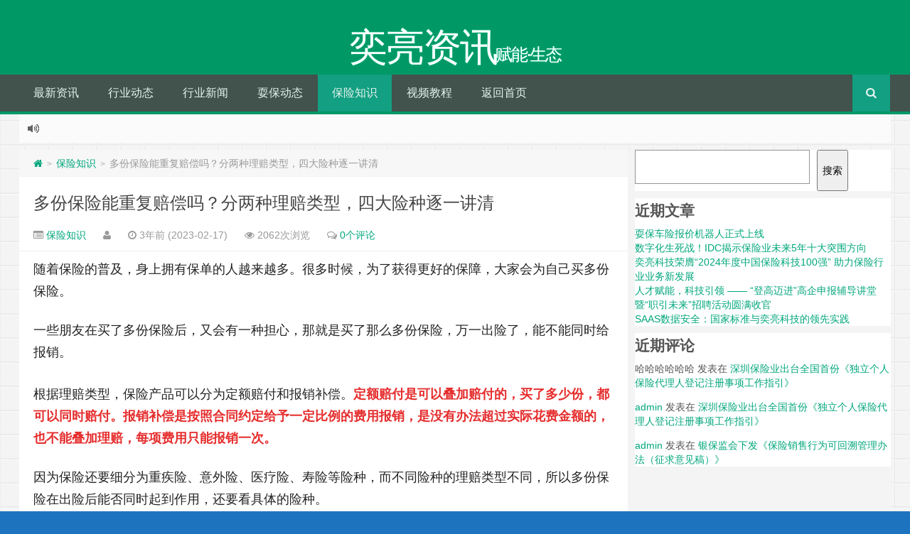

--- FILE ---
content_type: text/html; charset=UTF-8
request_url: https://www.dff-ins.com/2023/02/17/%E5%A4%9A%E4%BB%BD%E4%BF%9D%E9%99%A9%E8%83%BD%E9%87%8D%E5%A4%8D%E8%B5%94%E5%81%BF%E5%90%97%EF%BC%9F%E5%88%86%E4%B8%A4%E7%A7%8D%E7%90%86%E8%B5%94%E7%B1%BB%E5%9E%8B%EF%BC%8C%E5%9B%9B%E5%A4%A7%E9%99%A9/
body_size: 10500
content:
<!--
代码如诗 , 如痴如醉 !
-->
<!DOCTYPE HTML>
<html xmlns:wb="http://open.weibo.com/wb">
<head>
<meta charset="UTF-8">
<meta http-equiv="Cache-Control" content="no-transform" />
<meta http-equiv="Cache-Control" content="no-siteapp" />
<meta http-equiv="X-UA-Compatible" content="IE=edge,IE=10,IE=9,IE=8">
<meta name="viewport" content="width=device-width, initial-scale=1.0, user-scalable=0, minimum-scale=1.0, maximum-scale=1.0">
<link href="/favicon.ico" rel="icon" type="image/x-icon" />
<meta name='robots' content='max-image-preview:large' />
<link rel='stylesheet' id='wp-block-library-css' href='https://www.dff-ins.com/wp-includes/css/dist/block-library/style.min.css?ver=6.5.7' type='text/css' media='all' />
<style id='classic-theme-styles-inline-css' type='text/css'>
/*! This file is auto-generated */
.wp-block-button__link{color:#fff;background-color:#32373c;border-radius:9999px;box-shadow:none;text-decoration:none;padding:calc(.667em + 2px) calc(1.333em + 2px);font-size:1.125em}.wp-block-file__button{background:#32373c;color:#fff;text-decoration:none}
</style>
<style id='global-styles-inline-css' type='text/css'>
body{--wp--preset--color--black: #000000;--wp--preset--color--cyan-bluish-gray: #abb8c3;--wp--preset--color--white: #ffffff;--wp--preset--color--pale-pink: #f78da7;--wp--preset--color--vivid-red: #cf2e2e;--wp--preset--color--luminous-vivid-orange: #ff6900;--wp--preset--color--luminous-vivid-amber: #fcb900;--wp--preset--color--light-green-cyan: #7bdcb5;--wp--preset--color--vivid-green-cyan: #00d084;--wp--preset--color--pale-cyan-blue: #8ed1fc;--wp--preset--color--vivid-cyan-blue: #0693e3;--wp--preset--color--vivid-purple: #9b51e0;--wp--preset--gradient--vivid-cyan-blue-to-vivid-purple: linear-gradient(135deg,rgba(6,147,227,1) 0%,rgb(155,81,224) 100%);--wp--preset--gradient--light-green-cyan-to-vivid-green-cyan: linear-gradient(135deg,rgb(122,220,180) 0%,rgb(0,208,130) 100%);--wp--preset--gradient--luminous-vivid-amber-to-luminous-vivid-orange: linear-gradient(135deg,rgba(252,185,0,1) 0%,rgba(255,105,0,1) 100%);--wp--preset--gradient--luminous-vivid-orange-to-vivid-red: linear-gradient(135deg,rgba(255,105,0,1) 0%,rgb(207,46,46) 100%);--wp--preset--gradient--very-light-gray-to-cyan-bluish-gray: linear-gradient(135deg,rgb(238,238,238) 0%,rgb(169,184,195) 100%);--wp--preset--gradient--cool-to-warm-spectrum: linear-gradient(135deg,rgb(74,234,220) 0%,rgb(151,120,209) 20%,rgb(207,42,186) 40%,rgb(238,44,130) 60%,rgb(251,105,98) 80%,rgb(254,248,76) 100%);--wp--preset--gradient--blush-light-purple: linear-gradient(135deg,rgb(255,206,236) 0%,rgb(152,150,240) 100%);--wp--preset--gradient--blush-bordeaux: linear-gradient(135deg,rgb(254,205,165) 0%,rgb(254,45,45) 50%,rgb(107,0,62) 100%);--wp--preset--gradient--luminous-dusk: linear-gradient(135deg,rgb(255,203,112) 0%,rgb(199,81,192) 50%,rgb(65,88,208) 100%);--wp--preset--gradient--pale-ocean: linear-gradient(135deg,rgb(255,245,203) 0%,rgb(182,227,212) 50%,rgb(51,167,181) 100%);--wp--preset--gradient--electric-grass: linear-gradient(135deg,rgb(202,248,128) 0%,rgb(113,206,126) 100%);--wp--preset--gradient--midnight: linear-gradient(135deg,rgb(2,3,129) 0%,rgb(40,116,252) 100%);--wp--preset--font-size--small: 13px;--wp--preset--font-size--medium: 20px;--wp--preset--font-size--large: 36px;--wp--preset--font-size--x-large: 42px;--wp--preset--spacing--20: 0.44rem;--wp--preset--spacing--30: 0.67rem;--wp--preset--spacing--40: 1rem;--wp--preset--spacing--50: 1.5rem;--wp--preset--spacing--60: 2.25rem;--wp--preset--spacing--70: 3.38rem;--wp--preset--spacing--80: 5.06rem;--wp--preset--shadow--natural: 6px 6px 9px rgba(0, 0, 0, 0.2);--wp--preset--shadow--deep: 12px 12px 50px rgba(0, 0, 0, 0.4);--wp--preset--shadow--sharp: 6px 6px 0px rgba(0, 0, 0, 0.2);--wp--preset--shadow--outlined: 6px 6px 0px -3px rgba(255, 255, 255, 1), 6px 6px rgba(0, 0, 0, 1);--wp--preset--shadow--crisp: 6px 6px 0px rgba(0, 0, 0, 1);}:where(.is-layout-flex){gap: 0.5em;}:where(.is-layout-grid){gap: 0.5em;}body .is-layout-flex{display: flex;}body .is-layout-flex{flex-wrap: wrap;align-items: center;}body .is-layout-flex > *{margin: 0;}body .is-layout-grid{display: grid;}body .is-layout-grid > *{margin: 0;}:where(.wp-block-columns.is-layout-flex){gap: 2em;}:where(.wp-block-columns.is-layout-grid){gap: 2em;}:where(.wp-block-post-template.is-layout-flex){gap: 1.25em;}:where(.wp-block-post-template.is-layout-grid){gap: 1.25em;}.has-black-color{color: var(--wp--preset--color--black) !important;}.has-cyan-bluish-gray-color{color: var(--wp--preset--color--cyan-bluish-gray) !important;}.has-white-color{color: var(--wp--preset--color--white) !important;}.has-pale-pink-color{color: var(--wp--preset--color--pale-pink) !important;}.has-vivid-red-color{color: var(--wp--preset--color--vivid-red) !important;}.has-luminous-vivid-orange-color{color: var(--wp--preset--color--luminous-vivid-orange) !important;}.has-luminous-vivid-amber-color{color: var(--wp--preset--color--luminous-vivid-amber) !important;}.has-light-green-cyan-color{color: var(--wp--preset--color--light-green-cyan) !important;}.has-vivid-green-cyan-color{color: var(--wp--preset--color--vivid-green-cyan) !important;}.has-pale-cyan-blue-color{color: var(--wp--preset--color--pale-cyan-blue) !important;}.has-vivid-cyan-blue-color{color: var(--wp--preset--color--vivid-cyan-blue) !important;}.has-vivid-purple-color{color: var(--wp--preset--color--vivid-purple) !important;}.has-black-background-color{background-color: var(--wp--preset--color--black) !important;}.has-cyan-bluish-gray-background-color{background-color: var(--wp--preset--color--cyan-bluish-gray) !important;}.has-white-background-color{background-color: var(--wp--preset--color--white) !important;}.has-pale-pink-background-color{background-color: var(--wp--preset--color--pale-pink) !important;}.has-vivid-red-background-color{background-color: var(--wp--preset--color--vivid-red) !important;}.has-luminous-vivid-orange-background-color{background-color: var(--wp--preset--color--luminous-vivid-orange) !important;}.has-luminous-vivid-amber-background-color{background-color: var(--wp--preset--color--luminous-vivid-amber) !important;}.has-light-green-cyan-background-color{background-color: var(--wp--preset--color--light-green-cyan) !important;}.has-vivid-green-cyan-background-color{background-color: var(--wp--preset--color--vivid-green-cyan) !important;}.has-pale-cyan-blue-background-color{background-color: var(--wp--preset--color--pale-cyan-blue) !important;}.has-vivid-cyan-blue-background-color{background-color: var(--wp--preset--color--vivid-cyan-blue) !important;}.has-vivid-purple-background-color{background-color: var(--wp--preset--color--vivid-purple) !important;}.has-black-border-color{border-color: var(--wp--preset--color--black) !important;}.has-cyan-bluish-gray-border-color{border-color: var(--wp--preset--color--cyan-bluish-gray) !important;}.has-white-border-color{border-color: var(--wp--preset--color--white) !important;}.has-pale-pink-border-color{border-color: var(--wp--preset--color--pale-pink) !important;}.has-vivid-red-border-color{border-color: var(--wp--preset--color--vivid-red) !important;}.has-luminous-vivid-orange-border-color{border-color: var(--wp--preset--color--luminous-vivid-orange) !important;}.has-luminous-vivid-amber-border-color{border-color: var(--wp--preset--color--luminous-vivid-amber) !important;}.has-light-green-cyan-border-color{border-color: var(--wp--preset--color--light-green-cyan) !important;}.has-vivid-green-cyan-border-color{border-color: var(--wp--preset--color--vivid-green-cyan) !important;}.has-pale-cyan-blue-border-color{border-color: var(--wp--preset--color--pale-cyan-blue) !important;}.has-vivid-cyan-blue-border-color{border-color: var(--wp--preset--color--vivid-cyan-blue) !important;}.has-vivid-purple-border-color{border-color: var(--wp--preset--color--vivid-purple) !important;}.has-vivid-cyan-blue-to-vivid-purple-gradient-background{background: var(--wp--preset--gradient--vivid-cyan-blue-to-vivid-purple) !important;}.has-light-green-cyan-to-vivid-green-cyan-gradient-background{background: var(--wp--preset--gradient--light-green-cyan-to-vivid-green-cyan) !important;}.has-luminous-vivid-amber-to-luminous-vivid-orange-gradient-background{background: var(--wp--preset--gradient--luminous-vivid-amber-to-luminous-vivid-orange) !important;}.has-luminous-vivid-orange-to-vivid-red-gradient-background{background: var(--wp--preset--gradient--luminous-vivid-orange-to-vivid-red) !important;}.has-very-light-gray-to-cyan-bluish-gray-gradient-background{background: var(--wp--preset--gradient--very-light-gray-to-cyan-bluish-gray) !important;}.has-cool-to-warm-spectrum-gradient-background{background: var(--wp--preset--gradient--cool-to-warm-spectrum) !important;}.has-blush-light-purple-gradient-background{background: var(--wp--preset--gradient--blush-light-purple) !important;}.has-blush-bordeaux-gradient-background{background: var(--wp--preset--gradient--blush-bordeaux) !important;}.has-luminous-dusk-gradient-background{background: var(--wp--preset--gradient--luminous-dusk) !important;}.has-pale-ocean-gradient-background{background: var(--wp--preset--gradient--pale-ocean) !important;}.has-electric-grass-gradient-background{background: var(--wp--preset--gradient--electric-grass) !important;}.has-midnight-gradient-background{background: var(--wp--preset--gradient--midnight) !important;}.has-small-font-size{font-size: var(--wp--preset--font-size--small) !important;}.has-medium-font-size{font-size: var(--wp--preset--font-size--medium) !important;}.has-large-font-size{font-size: var(--wp--preset--font-size--large) !important;}.has-x-large-font-size{font-size: var(--wp--preset--font-size--x-large) !important;}
.wp-block-navigation a:where(:not(.wp-element-button)){color: inherit;}
:where(.wp-block-post-template.is-layout-flex){gap: 1.25em;}:where(.wp-block-post-template.is-layout-grid){gap: 1.25em;}
:where(.wp-block-columns.is-layout-flex){gap: 2em;}:where(.wp-block-columns.is-layout-grid){gap: 2em;}
.wp-block-pullquote{font-size: 1.5em;line-height: 1.6;}
</style>
<link rel='stylesheet' id='style-css' href='https://www.dff-ins.com/wp-content/themes/Git-master/style.css?ver=1.0' type='text/css' media='all' />
<script type="text/javascript" src="https://www.dff-ins.com/wp-content/themes/Git-master/assets/js/jquery.min.js?ver=1.0" id="jquery-js"></script>
<script type="text/javascript" src="https://www.dff-ins.com/wp-content/plugins/UEditor-xiumi-for-wordpress/ueditor/third-party/SyntaxHighlighter/shCore.js"></script><link type="text/css" rel="stylesheet" href=" https://www.dff-ins.com/wp-content/plugins/UEditor-xiumi-for-wordpress/ueditor/third-party/SyntaxHighlighter/shCoreDefault.css" /><style type="text/css" id="custom-background-css">
body.custom-background { background-color: #1e73be; background-image: url("https://www.dff-ins.com/wp-content/themes/Git-master/assets/img/bg.png"); background-position: left top; background-size: auto; background-repeat: repeat; background-attachment: scroll; }
</style>
	<title>多份保险能重复赔偿吗？分两种理赔类型，四大险种逐一讲清 | 奕亮资讯</title>
<script>
window._deel = {name: '奕亮资讯',url: 'https://www.dff-ins.com/wp-content/themes/Git-master', ajaxpager: '', commenton: 0, roll: [0,0]}
</script>
<!--[if lt IE 9]><script src="https://www.dff-ins.com/wp-content/themes/Git-master/assets/js/html5.js"></script><![endif]-->
</head>
<body data-rsssl=1 class="post-template-default single single-post postid-2695 single-format-standard custom-background">
<header id="header" class="header" style="background-color: #009966;"><style type="text/css">.navbar .nav li:hover a, .navbar .nav li.current-menu-item a, .navbar .nav li.current-menu-parent a, .navbar .nav li.current_page_item a, .navbar .nav li.current-post-ancestor a,.toggle-search ,#submit ,.pagination ul>.active>a,.pagination ul>.active>span,.bdcs-container .bdcs-search-form-submit,.metacat a{background: ;}.footer,.title h2,.card-item .cardpricebtn{color: ;}.bdcs-container .bdcs-search-form-submit ,.bdcs-container .bdcs-search {border-color: ;}.pagination ul>li>a:hover,.navbar .nav li a:focus, .navbar .nav li a:hover,.toggle-search:hover,#submit:hover,.cardpricebtn .cardbuy {background-color: ;}.tooltip-inner{background-color:;}.tooltip.top .tooltip-arrow{border-top-color:;}.tooltip.right .tooltip-arrow{border-right-color:;}.tooltip.left .tooltip-arrow{border-left-color:;}.tooltip.bottom .tooltip-arrow{border-bottom-color:;}</style>
<div class="container-inner"><div class="g-logo pull_center"><a href="/">
<div class="h1logo" ><span class="g-mono" style="font-family:楷体;">奕亮资讯</span>  <span class="g-bloger" style="font-family:楷体;">赋能·生态</span></div></a></div></div><div id="toubuads"></div>
<div id="nav-header" class="navbar" style="border-bottom: 4px solid #009966 ;"><ul class="nav">
<li id="menu-item-2773" class="menu-item menu-item-type-post_type menu-item-object-page menu-item-home current_page_parent menu-item-2773"><a href="https://www.dff-ins.com/latestnews/">最新资讯</a></li>
<li id="menu-item-2775" class="menu-item menu-item-type-taxonomy menu-item-object-category menu-item-2775"><a href="https://www.dff-ins.com/hydt/">行业动态</a></li>
<li id="menu-item-2777" class="menu-item menu-item-type-taxonomy menu-item-object-category menu-item-2777"><a href="https://www.dff-ins.com/hyxw/">行业新闻</a></li>
<li id="menu-item-2779" class="menu-item menu-item-type-taxonomy menu-item-object-category menu-item-2779"><a href="https://www.dff-ins.com/sbdt/">耍保动态</a></li>
<li id="menu-item-2781" class="menu-item menu-item-type-taxonomy menu-item-object-category current-post-ancestor current-menu-parent current-post-parent menu-item-2781"><a href="https://www.dff-ins.com/bxzs/">保险知识</a></li>
<li id="menu-item-2783" class="menu-item menu-item-type-post_type menu-item-object-page menu-item-2783"><a href="https://www.dff-ins.com/spjx/">视频教程</a></li>
<li id="menu-item-2789" class="menu-item menu-item-type-custom menu-item-object-custom menu-item-home menu-item-2789"><a href="https://www.dff-ins.com">返回首页</a></li>
<li style="float:right;"><div class="toggle-search"><i class="fa fa-search"></i></div><div class="search-expand" style="display: none;"><div class="search-expand-inner">
    <form method="get" class="searchform themeform" onsubmit="location.href='https://www.dff-ins.com/search/' + encodeURIComponent(this.s.value).replace(/%20/g, '+'); return false;" action="/"><div><input type="ext" class="search" name="s" onblur="if(this.value=='')this.value='输入内容并回车';" onfocus="if(this.value=='输入内容并回车')this.value='';" value="输入内容并回车"></div></form></div></div>
 </li>
</ul>
</div>
</header>
<section class="container">
<div class="speedbar">
				<div class="toptip" id="callboard"><ul style="font-size:16px;margin-top: 2px;">
		
		</ul></div>
	</div>
<div class="content-wrap">
	<div class="content">
<div class="breadcrumbs"><a title="返回首页" href="https://www.dff-ins.com"><i class="fa fa-home"></i></a> <small>></small> <a href="https://www.dff-ins.com/bxzs/">保险知识</a> <small>></small> <span class="muted">多份保险能重复赔偿吗？分两种理赔类型，四大险种逐一讲清</span></div>				<header class="article-header">
			<h1 class="article-title"><a href="https://www.dff-ins.com/2023/02/17/%e5%a4%9a%e4%bb%bd%e4%bf%9d%e9%99%a9%e8%83%bd%e9%87%8d%e5%a4%8d%e8%b5%94%e5%81%bf%e5%90%97%ef%bc%9f%e5%88%86%e4%b8%a4%e7%a7%8d%e7%90%86%e8%b5%94%e7%b1%bb%e5%9e%8b%ef%bc%8c%e5%9b%9b%e5%a4%a7%e9%99%a9/">多份保险能重复赔偿吗？分两种理赔类型，四大险种逐一讲清</a></h1>
			<div class="meta">
				<span id="mute-category" class="muted"><i class="fa fa-list-alt"></i><a href="https://www.dff-ins.com/bxzs/"> 保险知识</a></span>				<span class="muted"><i class="fa fa-user"></i> <a href="https://www.dff-ins.com/author/"></a></span>

    
				<span class="muted"><i class="fa fa-clock-o"></i> 3年前 (2023-02-17)</span>
				<span class="muted"><i class="fa fa-eye"></i> 2062次浏览</span>
								<span class="muted"><i class="fa fa-comments-o"></i> <a href="https://www.dff-ins.com/2023/02/17/%e5%a4%9a%e4%bb%bd%e4%bf%9d%e9%99%a9%e8%83%bd%e9%87%8d%e5%a4%8d%e8%b5%94%e5%81%bf%e5%90%97%ef%bc%9f%e5%88%86%e4%b8%a4%e7%a7%8d%e7%90%86%e8%b5%94%e7%b1%bb%e5%9e%8b%ef%bc%8c%e5%9b%9b%e5%a4%a7%e9%99%a9/#respond">0个评论</a></span>								<span class="muted"></span>
			</div>
				</header>
		<article class="article-content">
			<p style="margin-top:0;margin-right:0;margin-bottom:0;margin-left:0;padding:0 0 0 0 ;line-height:30px"><span style="font-family: Arial;color: #222222;letter-spacing: 0;font-size: 18px;background: #FFFFFF"><span style="font-family:宋体">随着保险的普及，身上拥有保单的人越来越多。很多时候，为了获得更好的保障，大家会为自己买多份保险。</span></span></p>
<p style="margin-top:24px;margin-right:0;margin-bottom:0;margin-left:0;padding:0 0 0 0 ;line-height:30px"><span style="font-family: Arial;color: #222222;letter-spacing: 0;font-size: 18px;background: #FFFFFF"><span style="font-family:宋体">一些朋友在买了多份保险后，又会有一种担心，那就是买了那么多份保险，万一出险了，能不能同时给报销。</span></span></p>
<p style="margin-top:28px;margin-right:0;margin-bottom:0;margin-left:0;padding:0 0 0 0 ;line-height:30px"><span style="font-family: Arial;color: #222222;letter-spacing: 0;font-size: 18px;background: #FFFFFF"><span style="font-family:宋体">根据理赔类型，保险产品可以分为定额赔付和报销补偿。</span></span><strong><span style="font-family: Arial;color: #E62E2E;letter-spacing: 0;font-size: 18px;background: #FFFFFF"><span style="font-family:宋体">定额赔付是可以叠加赔付的，买了多少份，都可以同时赔付。报销补偿是按照合同约定给予一定比例的费用报销，是没有办法超过实际花费金额的，也不能叠加理赔，每项费用只能报销一次。</span></span></strong></p>
<p style="margin-top:24px;margin-right:0;margin-bottom:0;margin-left:0;padding:0 0 0 0 ;line-height:30px"><span style="font-family: Arial;color: #222222;letter-spacing: 0;font-size: 18px;background: #FFFFFF"><span style="font-family:宋体">因为保险还要细分为重疾险、意外险、医疗险、寿险等险种，而不同险种的理赔类型不同，所以多份保险在出险后能否同时起到作用，还要看具体的险种。</span></span></p>
<h3 style="margin-top:24px;margin-right:0;margin-bottom:0;margin-left:0;padding:0 0 0 0 ;line-height:30px"><strong><span style="font-family: 宋体;color: #222222;letter-spacing: 0;font-size: 18px;background: #FFFFFF"><span style="font-family:宋体">重疾险可以重复赔偿吗？</span></span></strong></h3>
<p style="margin-top:24px;margin-right:0;margin-bottom:0;margin-left:0;padding:0 0 0 0 ;line-height:30px"><strong><span style="font-family: Arial;color: #E62E2E;letter-spacing: 0;font-size: 18px;background: #FFFFFF"><span style="font-family:宋体">重疾险是保障重大疾病的保险产品，采用的是定额赔付。</span></span></strong><span style="font-family: Arial;color: #222222;letter-spacing: 0;font-size: 18px;background: #FFFFFF"><span style="font-family:宋体">也就是说，投保人买了多少保额，在出险后就可以得到多少赔偿。</span></span></p>
<p style="margin-top:24px;margin-right:0;margin-bottom:0;margin-left:0;padding:0 0 0 0 ;line-height:30px"><span style="font-family: Arial;color: #222222;letter-spacing: 0;font-size: 18px;background: #FFFFFF"><span style="font-family:宋体">比如，投保人从</span>A<span style="font-family:宋体">公司买了</span><span style="font-family:Arial">30</span><span style="font-family:宋体">万元保额的重疾险，又从</span><span style="font-family:Arial">B</span><span style="font-family:宋体">公司买了</span><span style="font-family:Arial">20</span><span style="font-family:宋体">万元保额的重疾险。之后，投保人不幸罹患了某种重疾，且都在两份重疾险的保障范围内。</span></span></p>
<p><span style="font-family: Arial;color: #222222;letter-spacing: 0;font-size: 18px;background: #FFFFFF"><span style="font-family:宋体">在这种情况下，投保人可以从</span>A<span style="font-family:宋体">公司获得</span><span style="font-family:Arial">30</span><span style="font-family:宋体">万元赔偿金，同时可以从</span><span style="font-family:Arial">B</span><span style="font-family:宋体">公司获得</span><span style="font-family:Arial">20</span><span style="font-family:宋体">万元赔偿金，共获得</span><span style="font-family:Arial">50</span><span style="font-family:宋体">万元赔偿金。</span></span></p>
<h3 style="margin-top:28px;margin-right:0;margin-bottom:0;margin-left:0;padding:0 0 0 0 ;line-height:30px"><strong><span style="font-family: 宋体;color: #222222;letter-spacing: 0;font-size: 18px;background: #FFFFFF"><span style="font-family:宋体">意外险重复赔偿吗？</span></span></strong></h3>
<p style="margin-top:24px;margin-right:0;margin-bottom:0;margin-left:0;padding:0 0 0 0 ;line-height:30px"><strong><span style="font-family: Arial;color: #E62E2E;letter-spacing: 0;font-size: 18px;background: #FFFFFF"><span style="font-family:宋体">意外险的情况稍微复杂一些，还要进一步做细分。</span></span></strong><span style="font-family: Arial;color: #222222;letter-spacing: 0;font-size: 18px;background: #FFFFFF"><span style="font-family:宋体">发生意外身故和意外伤残，保险公司会采用定额赔付，也就是有多少保额就赔多少保额。</span></span></p>
<p style="margin-top:24px;margin-right:0;margin-bottom:0;margin-left:0;padding:0 0 0 0 ;line-height:30px"><span style="font-family: Arial;color: #222222;letter-spacing: 0;font-size: 18px;background: #FFFFFF"><span style="font-family:宋体">因为意外伤害造成的医疗费用，保险公司会采用报销补偿，也就是根据合同约定，按照一定比例报销。</span></span></p>
<p style="margin-top:24px;margin-right:0;margin-bottom:0;margin-left:0;padding:0 0 0 0 ;line-height:30px"><span style="font-family: Arial;color: #222222;letter-spacing: 0;font-size: 18px;background: #FFFFFF"><span style="font-family:宋体">比如，因意外伤害产生了医疗费用</span>2<span style="font-family:宋体">万元，约定报销比例为</span><span style="font-family:Arial">60%</span><span style="font-family:宋体">，那么保险公司会赔偿</span><span style="font-family:Arial">1.2</span><span style="font-family:宋体">万元。</span></span></p>
<h3 style="margin-top:24px;margin-right:0;margin-bottom:0;margin-left:0;padding:0 0 0 0 ;line-height:30px"><strong><span style="font-family: 宋体;color: #222222;letter-spacing: 0;font-size: 18px;background: #FFFFFF"><span style="font-family:宋体">医疗险重复赔偿吗？</span></span></strong></h3>
<p style="margin-top:24px;margin-right:0;margin-bottom:0;margin-left:0;padding:0 0 0 0 ;line-height:30px"><strong><span style="font-family: Arial;color: #E62E2E;letter-spacing: 0;font-size: 18px;background: #FFFFFF"><span style="font-family:宋体">医疗险采用的也是报销补偿，会按照约定比例对医疗费用进行报销。</span></span></strong><span style="font-family: Arial;color: #222222;letter-spacing: 0;font-size: 18px;background: #FFFFFF"><span style="font-family:宋体">不过，商业险的报销，要在医保报销之后。</span></span></p>
<p style="margin-top:24px;margin-right:0;margin-bottom:0;margin-left:0;padding:0 0 0 0 ;line-height:30px"><span style="font-family: Arial;color: #222222;letter-spacing: 0;font-size: 18px;background: #FFFFFF"><span style="font-family:宋体">以百万医疗险为例，在医保报销完之后，可以对剩余的部分做二次报销，最高报销比例可以达到</span>100%<span style="font-family:宋体">，但不会超过剩余费用。</span></span></p>
<p style="margin-top:24px;margin-right:0;margin-bottom:0;margin-left:0;padding:0 0 0 0 ;line-height:30px"><span style="font-family: Arial;color: #222222;letter-spacing: 0;font-size: 18px;background: #FFFFFF"><span style="font-family:宋体">如果一份医疗险报销额度不够用，那么是可以用另一份医疗险做报销的。</span></span></p>
<p style="margin-top:24px;margin-right:0;margin-bottom:0;margin-left:0;padding:0 0 0 0 ;line-height:30px">
<h3 style="margin-top:28px;margin-right:0;margin-bottom:0;margin-left:0;padding:0 0 0 0 ;line-height:30px"><strong><span style="font-family: 宋体;color: #222222;letter-spacing: 0;font-size: 18px;background: #FFFFFF"><span style="font-family:宋体">寿险重复赔偿吗？</span></span></strong></h3>
<p style="margin-top:24px;margin-right:0;margin-bottom:0;margin-left:0;padding:0 0 0 0 ;line-height:30px"><strong><span style="font-family: Arial;color: #E62E2E;letter-spacing: 0;font-size: 18px;background: #FFFFFF"><span style="font-family:宋体">寿险是以被保险人的生命作为保障标的，而人的生命是无价的，无法用金钱来衡量。</span></span></strong><span style="font-family: Arial;color: #222222;letter-spacing: 0;font-size: 18px;background: #FFFFFF"><span style="font-family:宋体">因此，寿险采用的是定额赔付，赔偿是没有上限的。</span></span></p>
<p style="margin-top:24px;margin-right:0;margin-bottom:0;margin-left:0;padding:0 0 0 0 ;line-height:30px"><span style="font-family: Arial;color: #222222;letter-spacing: 0;font-size: 18px;background: #FFFFFF"><span style="font-family:宋体">不过，小孩子的寿险保额会有上限，不满</span>10<span style="font-family:宋体">周岁上限为</span><span style="font-family:Arial">20</span><span style="font-family:宋体">万元，已满</span><span style="font-family:Arial">10</span><span style="font-family:宋体">周岁但未满</span><span style="font-family:Arial">18</span><span style="font-family:宋体">周岁上限为</span><span style="font-family:Arial">50</span><span style="font-family:宋体">万元。超过了上限的话，保险公司是不会给予赔偿的。</span></span></p>
<p><span style="font-family: Arial;color: #222222;letter-spacing: 0;font-size: 18px;background: #FFFFFF"><span style="font-family:宋体">综上所述，买了多份保险，在出险后还是有可能获得重复赔偿的。大家要通过对照保单，弄清楚具体买的产品是什么险种。针对无法重复赔偿的险种，配置一份就基本够用了。</span></span></p>
<p><span style="font-family: Arial;color: #222222;letter-spacing: 0;font-size: 18px;background: #FFFFFF"><span style="font-family:宋体"><br /></span></span></p>
<p><span style="font-family: Arial;color: #222222;letter-spacing: 0;font-size: 18px;background: #FFFFFF"><span style="font-family:宋体">本文转载自：</span></span><span style="color: #222222; letter-spacing: 0px; font-size: 18px; background: #FFFFFF; font-family: 宋体;">梧桐保</span></p>
<p>本篇<span style="font-size: 14px;">仅供参考</span></p>
<p style="margin-top:24px;margin-right:0;margin-bottom:0;margin-left:0;padding:0 0 0 0 ;line-height:30px"><img decoding="async" src="/wp-content/uploads/image/20220830/1661832740460297.png" alt="1661832740460297.png"/><span style="font-family: Arial;color: #222222;letter-spacing: 0;font-size: 18px;background: #FFFFFF"><span style="font-family:宋体"><br /></span></span></p>
<p style="margin-top:24px;margin-right:0;margin-bottom:0;margin-left:0;padding:0 0 0 0 ;line-height:30px"><span style="font-family: Arial;color: #222222;letter-spacing: 0;font-size: 18px;background: #FFFFFF"><span style="font-family:宋体"><br /></span></span></p>
<p></p>
<hr /><div class="open-message"></div>		      <div class="article-social">
			<a href="javascript:;" data-action="ding" data-id="2695" id="Addlike" class="action"><i class="fa fa-heart-o"></i>喜欢 (<span class="count">1</span>)</a></div>
	</article>
				<footer class="article-footer">
			</footer>
	<nav class="article-nav">
			<span class="article-nav-prev"><i class="fa fa-angle-double-left"></i> <a href="https://www.dff-ins.com/2023/02/13/%e4%b8%ad%e5%85%b1%e4%b8%ad%e5%a4%ae-%e5%9b%bd%e5%8a%a1%e9%99%a2%e5%8d%b0%e5%8f%91%e3%80%8a%e8%b4%a8%e9%87%8f%e5%bc%ba%e5%9b%bd%e5%bb%ba%e8%ae%be%e7%ba%b2%e8%a6%81%e3%80%8b/" rel="prev">中共中央 国务院印发《质量强国建设纲要》</a></span>
			<span class="article-nav-next"><a href="https://www.dff-ins.com/2023/02/21/2023%e5%b9%b4%e5%85%a8%e5%9b%bd%e8%b4%a2%e4%ba%a7%e4%bf%9d%e9%99%a9%e7%9b%91%e7%ae%a1%e5%b7%a5%e4%bd%9c%e4%bc%9a%e8%ae%ae%e5%8f%ac%e5%bc%80/" rel="next">2023年全国财产保险监管工作会议召开</a>  <i class="fa fa-angle-double-right"></i></span>
		</nav>
<div id="donatecoffee" style="overflow:auto;display:none;"><img width="400" height="400" alt="支持作者一杯咖啡" src="https://71bbs.people.com.cn/postImages/89/CD/90/93/1509845471379.jpg"></div>

		<div class="related_top">
			<div class="related_posts"><ul class="related_img">

	<li class="related_box"  >
		<a href="https://www.dff-ins.com/2024/01/11/%e4%b8%ba%e4%bd%95%e6%96%b0%e8%83%bd%e6%ba%90%e8%bd%a6%e9%99%a9%e8%b4%b9%e7%94%a8%e8%be%83%e9%ab%98%ef%bc%9f/" title="为何新能源车险费用较高？" target="_blank"><img class="thumb" style="width:185px;height:110px" src="https://www.dff-ins.com/wp-content/themes/Git-master/timthumb.php?src=https://www.dff-ins.com/wp-content/uploads/2022/08/2022082602535089.png&h=110&w=185&q=90&zc=1&ct=1" alt="为何新能源车险费用较高？" /><br><span class="r_title">为何新能源车险费用较高？</span></a>
		</li>
	
	<li class="related_box"  >
		<a href="https://www.dff-ins.com/2023/12/29/%e5%8d%81%e7%a7%8d%e5%bf%85%e7%9f%a5%e6%b1%bd%e8%bd%a6%e4%bf%9d%e9%99%a9%e7%b1%bb%e5%9e%8b%ef%bc%9a%e5%ae%8c%e5%85%a8%e6%8c%87%e5%8d%97/" title="十种必知汽车保险类型：完全指南" target="_blank"><img class="thumb" style="width:185px;height:110px" src="https://www.dff-ins.com/wp-content/themes/Git-master/timthumb.php?src=https://www.dff-ins.com/wp-content/uploads/2022/08/2022082602535089.png&h=110&w=185&q=90&zc=1&ct=1" alt="十种必知汽车保险类型：完全指南" /><br><span class="r_title">十种必知汽车保险类型：完全指南</span></a>
		</li>
	
	<li class="related_box"  >
		<a href="https://www.dff-ins.com/2023/11/02/%e4%bf%9d%e9%99%a9%e9%9c%87%e6%92%bc%ef%bc%9a%e4%b8%89%e5%b7%a8%e5%a4%b4%e7%a0%b4%e4%ba%a7%ef%bc%8c%e4%bd%a0%e7%9a%84%e4%bf%9d%e5%8d%95%e8%bf%98%e6%9c%89%e6%95%88%e5%90%97%ef%bc%9f/" title="保险震撼：三巨头破产，你的保单还有效吗？" target="_blank"><img class="thumb" style="width:185px;height:110px" src="https://www.dff-ins.com/wp-content/themes/Git-master/timthumb.php?src=https://www.dff-ins.com/wp-content/uploads/2022/08/2022082602535089.png&h=110&w=185&q=90&zc=1&ct=1" alt="保险震撼：三巨头破产，你的保单还有效吗？" /><br><span class="r_title">保险震撼：三巨头破产，你的保单还有效吗？</span></a>
		</li>
	
	<li class="related_box"  >
		<a href="https://www.dff-ins.com/2023/08/17/%e8%bd%ac%e7%a7%bb%e9%a3%8e%e9%99%a9%ef%bc%8c%e5%b0%b1%e6%98%af%e5%88%9b%e9%80%a0%e4%ba%86%e4%bb%b7%e5%80%bc/" title="转移风险，就是创造了价值" target="_blank"><img class="thumb" style="width:185px;height:110px" src="https://www.dff-ins.com/wp-content/themes/Git-master/timthumb.php?src=https://www.dff-ins.com/wp-content/uploads/2022/08/2022082602535089.png&h=110&w=185&q=90&zc=1&ct=1" alt="转移风险，就是创造了价值" /><br><span class="r_title">转移风险，就是创造了价值</span></a>
		</li>
	</ul>

<div class="relates">
<ul>
<li><i class="fa fa-minus"></i><a target="_blank" href="https://www.dff-ins.com/2024/01/11/%e4%b8%ba%e4%bd%95%e6%96%b0%e8%83%bd%e6%ba%90%e8%bd%a6%e9%99%a9%e8%b4%b9%e7%94%a8%e8%be%83%e9%ab%98%ef%bc%9f/">为何新能源车险费用较高？</a></li><li><i class="fa fa-minus"></i><a target="_blank" href="https://www.dff-ins.com/2023/12/29/%e5%8d%81%e7%a7%8d%e5%bf%85%e7%9f%a5%e6%b1%bd%e8%bd%a6%e4%bf%9d%e9%99%a9%e7%b1%bb%e5%9e%8b%ef%bc%9a%e5%ae%8c%e5%85%a8%e6%8c%87%e5%8d%97/">十种必知汽车保险类型：完全指南</a></li><li><i class="fa fa-minus"></i><a target="_blank" href="https://www.dff-ins.com/2023/11/02/%e4%bf%9d%e9%99%a9%e9%9c%87%e6%92%bc%ef%bc%9a%e4%b8%89%e5%b7%a8%e5%a4%b4%e7%a0%b4%e4%ba%a7%ef%bc%8c%e4%bd%a0%e7%9a%84%e4%bf%9d%e5%8d%95%e8%bf%98%e6%9c%89%e6%95%88%e5%90%97%ef%bc%9f/">保险震撼：三巨头破产，你的保单还有效吗？</a></li><li><i class="fa fa-minus"></i><a target="_blank" href="https://www.dff-ins.com/2023/08/17/%e8%bd%ac%e7%a7%bb%e9%a3%8e%e9%99%a9%ef%bc%8c%e5%b0%b1%e6%98%af%e5%88%9b%e9%80%a0%e4%ba%86%e4%bb%b7%e5%80%bc/">转移风险，就是创造了价值</a></li><li><i class="fa fa-minus"></i><a target="_blank" href="https://www.dff-ins.com/2023/08/04/%e6%8d%a2%e4%b8%aa%e6%80%9d%e8%b7%af%e5%81%9a%e4%bf%9d%e9%99%a9/">换个思路做保险</a></li><li><i class="fa fa-minus"></i><a target="_blank" href="https://www.dff-ins.com/2023/04/24/%e4%b9%b0%e4%bf%9d%e9%99%a9%e5%89%8d%e8%a6%81%e4%b8%8d%e8%a6%81%e4%bd%93%e6%a3%80%ef%bc%9f%e4%b8%93%e4%b8%9a%e4%bf%9d%e9%99%a9%e7%bb%8f%e7%ba%aa%e4%ba%ba%e5%91%8a%e8%af%89%e4%bd%a0%e7%ad%94%e6%a1%88/">买保险前要不要体检？专业保险经纪人告诉你答案！</a></li><li><i class="fa fa-minus"></i><a target="_blank" href="https://www.dff-ins.com/2023/04/24/%e6%9c%89%e7%a4%be%e4%bf%9d%e4%ba%86%ef%bc%8c%e8%bf%98%e6%9c%89%e5%bf%85%e8%a6%81%e4%b9%b0%e6%84%8f%e5%a4%96%e9%99%a9%e5%90%97%ef%bc%9f/">有社保了，还有必要买意外险吗？</a></li><li><i class="fa fa-minus"></i><a target="_blank" href="https://www.dff-ins.com/2023/03/23/%e6%90%9e%e4%b8%8d%e6%87%82%e4%bf%9d%e5%8d%95%e4%b8%ad%e6%ad%a2%e5%92%8c%e4%bf%9d%e5%8d%95%e7%bb%88%e6%ad%a2%ef%bc%9f/">搞不懂“保单中止”和“保单终止”？</a></li>
</ul></div></div>		</div>
						<div id="respond" class="no_webshot">
		<form action="https://www.dff-ins.com/wp-comments-post.php" method="post" id="commentform">

		<div class="comt-title">
			<div class="comt-avatar pull-left">
				<img alt='' src='https://secure.gravatar.com/avatar/?s=54&#038;d=https%3A%2F%2Fwww.dff-ins.com%2Fwp-content%2Fthemes%2FGit-master%2Fassets%2Fimg%2Fdefault.png&#038;r=g' srcset='https://secure.gravatar.com/avatar/?s=108&#038;d=https%3A%2F%2Fwww.dff-ins.com%2Fwp-content%2Fthemes%2FGit-master%2Fassets%2Fimg%2Fdefault.png&#038;r=g 2x' class='avatar avatar-54 photo avatar-default' height='54' width='54' loading='lazy' decoding='async'/>			</div>
			<div class="comt-author pull-left">
			发表我的评论			</div>
			<a id="cancel-comment-reply-link" class="pull-right" href="javascript:;">取消评论</a>
		</div>

		<div class="comt">
			<div class="comt-box">
				<textarea placeholder="说点什么吧…" class="input-block-level comt-area" name="comment" id="comment" cols="100%" rows="3" tabindex="1" onkeydown="if(event.ctrlKey&amp;&amp;event.keyCode==13){document.getElementById('submit').click();return false};"></textarea>
				<div class="comt-ctrl">
					<button class="btn btn-primary pull-right" type="submit" name="submit" id="submit" tabindex="5"><i class="fa fa-check-square-o"></i> 提交评论</button>
					<div class="comt-tips pull-right"><input type='hidden' name='comment_post_ID' value='2695' id='comment_post_ID' />
<input type='hidden' name='comment_parent' id='comment_parent' value='0' />
<label for="comment_mail_notify" class="checkbox inline" style="padding-top:0"><input type="checkbox" name="comment_mail_notify" id="comment_mail_notify" value="comment_mail_notify" checked="checked"/>有人回复时通知我</label></div>
					<span data-type="comment-insert-smilie" class="muted comt-smilie"><i class="fa fa-smile-o"></i> 表情</span>
					<span class="muted ml5 comt-img"><i class="fa fa-picture-o"></i><a href="javascript:SIMPALED.Editor.img()" style="color:#999999"> 贴图</a></span>					<span class="muted ml5 comt-strong"><i class="fa fa-bold"></i><a href="javascript:SIMPALED.Editor.strong()" style="color:#999999"> 加粗</a></span>					<span class="muted ml5 comt-del"><i class="fa fa-strikethrough"></i><a href="javascript:SIMPALED.Editor.del()" style="color:#999999"> 删除线</a></span>					<span class="muted ml5 comt-center"><i class="fa fa-align-center"></i><a href="javascript:SIMPALED.Editor.center()" style="color:#999999"> 居中</a></span>					<span class="muted ml5 comt-italic"><i class="fa fa-italic"></i><a href="javascript:SIMPALED.Editor.italic()" style="color:#999999"> 斜体</a></span>					<span class="muted ml5 comt-sign"><i class="fa fa-pencil-square-o"></i><a href="javascript:SIMPALED.Editor.daka()" style="color:#999999"> 签到</a></span>					<span class="muted comt-mailme"><label for="comment_mail_notify" class="checkbox inline" style="padding-top:0"><input type="checkbox" name="comment_mail_notify" id="comment_mail_notify" value="comment_mail_notify" checked="checked"/>有人回复时通知我</label></span>
				</div>
			</div>

												<div class="comt-comterinfo" id="comment-author-info" >
						<h4>Hi，您需要填写昵称和邮箱！</h4>
						<ul>
							<li class="form-inline"><label class="hide" for="author">昵称</label><input class="ipt" type="text" name="author" id="author" value="" tabindex="2" placeholder="昵称"><span class="help-inline">昵称 (必填)</span></li>
							<li class="form-inline"><label class="hide" for="email">邮箱</label><input class="ipt" type="text" name="email" id="email" value="" tabindex="3" placeholder="邮箱"><span class="help-inline">邮箱 (必填)</span></li>
							<li class="form-inline"><label class="hide" for="url">网址</label><input class="ipt" type="text" name="url" id="url" value="" tabindex="4" placeholder="网址"><span class="help-inline">网址</span></li>
						</ul>
					</div>
									</div>


	</form>
	</div>
			</div>
</div>
<aside class="sidebar">
<div class="widget widget_block">
<div class="wp-block-group"><div class="wp-block-group__inner-container is-layout-constrained wp-block-group-is-layout-constrained"><form role="search" method="get" action="https://www.dff-ins.com/" class="wp-block-search__button-inside wp-block-search__text-button alignleft wp-block-search"    ><label class="wp-block-search__label screen-reader-text" for="wp-block-search__input-1" > </label><div class="wp-block-search__inside-wrapper "  style="width: 300px"><input class="wp-block-search__input" id="wp-block-search__input-1" placeholder="" value="" type="search" name="s" required /><button aria-label="搜索" class="wp-block-search__button wp-element-button" type="submit" >搜索</button></div></form></div></div>
</div><div class="widget widget_block">
<div class="wp-block-group"><div class="wp-block-group__inner-container is-layout-flow wp-block-group-is-layout-flow">
<h2 class="wp-block-heading">近期文章</h2>


<ul class="wp-block-latest-posts__list wp-block-latest-posts"><li><a class="wp-block-latest-posts__post-title" href="https://www.dff-ins.com/2025/04/14/%e8%80%8d%e4%bf%9d%e8%bd%a6%e9%99%a9%e6%8a%a5%e4%bb%b7%e6%9c%ba%e5%99%a8%e4%ba%ba%e6%ad%a3%e5%bc%8f%e4%b8%8a%e7%ba%bf/">耍保车险报价机器人正式上线</a></li>
<li><a class="wp-block-latest-posts__post-title" href="https://www.dff-ins.com/2025/04/14/%e6%95%b0%e5%ad%97%e5%8c%96%e7%94%9f%e6%ad%bb%e6%88%98%ef%bc%81idc%e6%8f%ad%e7%a4%ba%e4%bf%9d%e9%99%a9%e4%b8%9a%e6%9c%aa%e6%9d%a55%e5%b9%b4%e5%8d%81%e5%a4%a7%e7%aa%81%e5%9b%b4%e6%96%b9%e5%90%91/">数字化生死战！IDC揭示保险业未来5年十大突围方向</a></li>
<li><a class="wp-block-latest-posts__post-title" href="https://www.dff-ins.com/2025/04/14/%e5%a5%95%e4%ba%ae%e7%a7%91%e6%8a%80%e8%8d%a3%e8%86%ba2024%e5%b9%b4%e5%ba%a6%e4%b8%ad%e5%9b%bd%e4%bf%9d%e9%99%a9%e7%a7%91%e6%8a%80100%e5%bc%ba-%e5%8a%a9%e5%8a%9b%e4%bf%9d%e9%99%a9/">奕亮科技荣膺“2024年度中国保险科技100强” 助力保险行业业务新发展</a></li>
<li><a class="wp-block-latest-posts__post-title" href="https://www.dff-ins.com/2024/07/31/%e4%ba%ba%e6%89%8d%e8%b5%8b%e8%83%bd%ef%bc%8c%e7%a7%91%e6%8a%80%e5%bc%95%e9%a2%86-%e7%99%bb%e9%ab%98%e8%bf%88%e8%bf%9b%e9%ab%98%e4%bc%81%e7%94%b3%e6%8a%a5%e8%be%85/">人才赋能，科技引领 —— “登高迈进”高企申报辅导讲堂暨“职引未来”招聘活动圆满收官</a></li>
<li><a class="wp-block-latest-posts__post-title" href="https://www.dff-ins.com/2024/05/29/saas%e6%95%b0%e6%8d%ae%e5%ae%89%e5%85%a8%ef%bc%9a%e5%9b%bd%e5%ae%b6%e6%a0%87%e5%87%86%e4%b8%8e%e5%a5%95%e4%ba%ae%e7%a7%91%e6%8a%80%e7%9a%84%e9%a2%86%e5%85%88%e5%ae%9e%e8%b7%b5/">SAAS数据安全：国家标准与奕亮科技的领先实践</a></li>
</ul></div></div>
</div><div class="widget widget_block"><div class="wp-block-group"><div class="wp-block-group__inner-container is-layout-flow wp-block-group-is-layout-flow"><h2 class="wp-block-heading">近期评论</h2><ol class="wp-block-latest-comments"><li class="wp-block-latest-comments__comment"><article><footer class="wp-block-latest-comments__comment-meta"><span class="wp-block-latest-comments__comment-author">哈哈哈哈哈哈</span> 发表在 <a class="wp-block-latest-comments__comment-link" href="https://www.dff-ins.com/2021/07/23/szbxdlrdl/#comment-5">深圳保险业出台全国首份《独立个人保险代理人登记注册事项工作指引》</a></footer></article></li><li class="wp-block-latest-comments__comment"><article><footer class="wp-block-latest-comments__comment-meta"><a class="wp-block-latest-comments__comment-author" href="https://www.dff-ins.com/news">admin</a> 发表在 <a class="wp-block-latest-comments__comment-link" href="https://www.dff-ins.com/2021/07/23/szbxdlrdl/#comment-3">深圳保险业出台全国首份《独立个人保险代理人登记注册事项工作指引》</a></footer></article></li><li class="wp-block-latest-comments__comment"><article><footer class="wp-block-latest-comments__comment-meta"><a class="wp-block-latest-comments__comment-author" href="https://www.dff-ins.com/news">admin</a> 发表在 <a class="wp-block-latest-comments__comment-link" href="https://www.dff-ins.com/2021/07/23/zjxtbfhf/#comment-9">银保监会下发《保险销售行为可回溯管理办法（征求意见稿）》</a></footer></article></li></ol></div></div></div></aside>
</section>
	<footer style="border-top: 1px solid ;background-image: url('[data-uri]'); background-repeat: repeat;" class="footer">
</footer>
<script type="text/javascript">SyntaxHighlighter.all();</script><script type="text/javascript" src="https://www.dff-ins.com/wp-content/themes/Git-master/assets/js/global.js?ver=1.0" id="default-js"></script>
<!-- 130 次查询 用时 0.186 秒, 耗费了 4.17MB 内存 --></body>
</html>